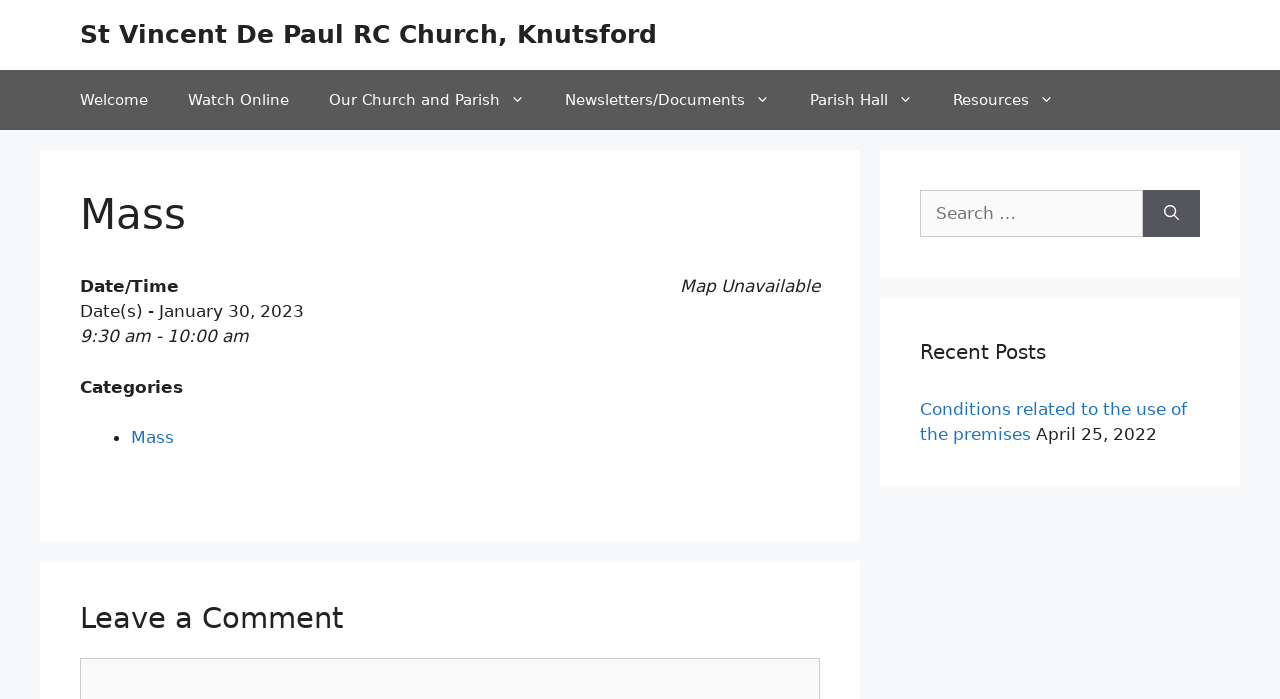

--- FILE ---
content_type: text/css
request_url: https://stvincentsknutsford.org/wp-content/plugins/wp-fullcalendar/includes/css/jquery-ui/ui-lightness/theme.css?ver=1.6
body_size: 3694
content:
/*!
 * jQuery UI CSS Framework 1.12.1
 * http://jqueryui.com
 *
 * Copyright jQuery Foundation and other contributors
 * Released under the MIT license.
 * http://jquery.org/license
 *
 * http://api.jqueryui.com/category/theming/
 *
 * To view and modify this theme, visit http://jqueryui.com/themeroller/?ffDefault=Trebuchet%20MS%2CTahoma%2CVerdana%2CArial%2Csans-serif&fwDefault=bold&fsDefault=1.1em&cornerRadius=4px&bgColorHeader=f6a828&bgTextureHeader=gloss_wave&bgImgOpacityHeader=35&borderColorHeader=e78f08&fcHeader=ffffff&iconColorHeader=ffffff&bgColorContent=eeeeee&bgTextureContent=highlight_soft&bgImgOpacityContent=100&borderColorContent=dddddd&fcContent=333333&iconColorContent=222222&bgColorDefault=f6f6f6&bgTextureDefault=glass&bgImgOpacityDefault=100&borderColorDefault=cccccc&fcDefault=1c94c4&iconColorDefault=ef8c08&bgColorHover=fdf5ce&bgTextureHover=glass&bgImgOpacityHover=100&borderColorHover=fbcb09&fcHover=c77405&iconColorHover=ef8c08&bgColorActive=ffffff&bgTextureActive=glass&bgImgOpacityActive=65&borderColorActive=fbd850&fcActive=eb8f00&iconColorActive=ef8c08&bgColorHighlight=ffe45c&bgTextureHighlight=highlight_soft&bgImgOpacityHighlight=75&borderColorHighlight=fed22f&fcHighlight=363636&iconColorHighlight=228ef1&bgColorError=b81900&bgTextureError=diagonals_thick&bgImgOpacityError=18&borderColorError=cd0a0a&fcError=ffffff&iconColorError=ffd27a&bgColorOverlay=666666&bgTextureOverlay=diagonals_thick&bgImgOpacityOverlay=20&opacityOverlay=50&bgColorShadow=000000&bgTextureShadow=flat&bgImgOpacityShadow=10&opacityShadow=20&thicknessShadow=5px&offsetTopShadow=-5px&offsetLeftShadow=-5px&cornerRadiusShadow=5px
 */


/* Component containers
----------------------------------*/
.ui-widget {
	font-family: Trebuchet MS,Tahoma,Verdana,Arial,sans-serif;
	font-size: 1.1em;
}
.ui-widget .ui-widget {
	font-size: 1em;
}
.ui-widget input,
.ui-widget select,
.ui-widget textarea,
.ui-widget button {
	font-family: Trebuchet MS,Tahoma,Verdana,Arial,sans-serif;
	font-size: 1em;
}
.ui-widget.ui-widget-content {
	border: 1px solid #cccccc;
}
.ui-widget-content {
	border: 1px solid #dddddd;
	background: #eeeeee url("images/ui-bg_highlight-soft_100_eeeeee_1x100.png") 50% top repeat-x;
	color: #333333;
}
.ui-widget-content a {
	color: #333333;
}
.ui-widget-header {
	border: 1px solid #e78f08;
	background: #f6a828 url("images/ui-bg_gloss-wave_35_f6a828_500x100.png") 50% 50% repeat-x;
	color: #ffffff;
	font-weight: bold;
}
.ui-widget-header a {
	color: #ffffff;
}

/* Interaction states
----------------------------------*/
.ui-state-default,
.ui-widget-content .ui-state-default,
.ui-widget-header .ui-state-default,
.ui-button,

/* We use html here because we need a greater specificity to make sure disabled
works properly when clicked or hovered */
html .ui-button.ui-state-disabled:hover,
html .ui-button.ui-state-disabled:active {
	border: 1px solid #cccccc;
	background: #f6f6f6 url("images/ui-bg_glass_100_f6f6f6_1x400.png") 50% 50% repeat-x;
	font-weight: bold;
	color: #1c94c4;
}
.ui-state-default a,
.ui-state-default a:link,
.ui-state-default a:visited,
a.ui-button,
a:link.ui-button,
a:visited.ui-button,
.ui-button {
	color: #1c94c4;
	text-decoration: none;
}
.ui-state-hover,
.ui-widget-content .ui-state-hover,
.ui-widget-header .ui-state-hover,
.ui-state-focus,
.ui-widget-content .ui-state-focus,
.ui-widget-header .ui-state-focus,
.ui-button:hover,
.ui-button:focus {
	border: 1px solid #fbcb09;
	background: #fdf5ce url("images/ui-bg_glass_100_fdf5ce_1x400.png") 50% 50% repeat-x;
	font-weight: bold;
	color: #c77405;
}
.ui-state-hover a,
.ui-state-hover a:hover,
.ui-state-hover a:link,
.ui-state-hover a:visited,
.ui-state-focus a,
.ui-state-focus a:hover,
.ui-state-focus a:link,
.ui-state-focus a:visited,
a.ui-button:hover,
a.ui-button:focus {
	color: #c77405;
	text-decoration: none;
}

.ui-visual-focus {
	box-shadow: 0 0 3px 1px rgb(94, 158, 214);
}
.ui-state-active,
.ui-widget-content .ui-state-active,
.ui-widget-header .ui-state-active,
a.ui-button:active,
.ui-button:active,
.ui-button.ui-state-active:hover {
	border: 1px solid #fbd850;
	background: #ffffff url("images/ui-bg_glass_65_ffffff_1x400.png") 50% 50% repeat-x;
	font-weight: bold;
	color: #eb8f00;
}
.ui-icon-background,
.ui-state-active .ui-icon-background {
	border: #fbd850;
	background-color: #eb8f00;
}
.ui-state-active a,
.ui-state-active a:link,
.ui-state-active a:visited {
	color: #eb8f00;
	text-decoration: none;
}

/* Interaction Cues
----------------------------------*/
.ui-state-highlight,
.ui-widget-content .ui-state-highlight,
.ui-widget-header .ui-state-highlight {
	border: 1px solid #fed22f;
	background: #ffe45c url("images/ui-bg_highlight-soft_75_ffe45c_1x100.png") 50% top repeat-x;
	color: #363636;
}
.ui-state-checked {
	border: 1px solid #fed22f;
	background: #ffe45c;
}
.ui-state-highlight a,
.ui-widget-content .ui-state-highlight a,
.ui-widget-header .ui-state-highlight a {
	color: #363636;
}
.ui-state-error,
.ui-widget-content .ui-state-error,
.ui-widget-header .ui-state-error {
	border: 1px solid #cd0a0a;
	background: #b81900 url("images/ui-bg_diagonals-thick_18_b81900_40x40.png") 50% 50% repeat;
	color: #ffffff;
}
.ui-state-error a,
.ui-widget-content .ui-state-error a,
.ui-widget-header .ui-state-error a {
	color: #ffffff;
}
.ui-state-error-text,
.ui-widget-content .ui-state-error-text,
.ui-widget-header .ui-state-error-text {
	color: #ffffff;
}
.ui-priority-primary,
.ui-widget-content .ui-priority-primary,
.ui-widget-header .ui-priority-primary {
	font-weight: bold;
}
.ui-priority-secondary,
.ui-widget-content .ui-priority-secondary,
.ui-widget-header .ui-priority-secondary {
	opacity: .7;
	filter:Alpha(Opacity=70); /* support: IE8 */
	font-weight: normal;
}
.ui-state-disabled,
.ui-widget-content .ui-state-disabled,
.ui-widget-header .ui-state-disabled {
	opacity: .35;
	filter:Alpha(Opacity=35); /* support: IE8 */
	background-image: none;
}
.ui-state-disabled .ui-icon {
	filter:Alpha(Opacity=35); /* support: IE8 - See #6059 */
}

/* Icons
----------------------------------*/

/* states and images */
.ui-icon {
	width: 16px;
	height: 16px;
}
.ui-icon,
.ui-widget-content .ui-icon {
	background-image: url("images/ui-icons_222222_256x240.png");
}
.ui-widget-header .ui-icon {
	background-image: url("images/ui-icons_ffffff_256x240.png");
}
.ui-state-hover .ui-icon,
.ui-state-focus .ui-icon,
.ui-button:hover .ui-icon,
.ui-button:focus .ui-icon {
	background-image: url("images/ui-icons_ef8c08_256x240.png");
}
.ui-state-active .ui-icon,
.ui-button:active .ui-icon {
	background-image: url("images/ui-icons_ef8c08_256x240.png");
}
.ui-state-highlight .ui-icon,
.ui-button .ui-state-highlight.ui-icon {
	background-image: url("images/ui-icons_228ef1_256x240.png");
}
.ui-state-error .ui-icon,
.ui-state-error-text .ui-icon {
	background-image: url("images/ui-icons_ffd27a_256x240.png");
}
.ui-button .ui-icon {
	background-image: url("images/ui-icons_ef8c08_256x240.png");
}

/* positioning */
.ui-icon-blank { background-position: 16px 16px; }
.ui-icon-caret-1-n { background-position: 0 0; }
.ui-icon-caret-1-ne { background-position: -16px 0; }
.ui-icon-caret-1-e { background-position: -32px 0; }
.ui-icon-caret-1-se { background-position: -48px 0; }
.ui-icon-caret-1-s { background-position: -65px 0; }
.ui-icon-caret-1-sw { background-position: -80px 0; }
.ui-icon-caret-1-w { background-position: -96px 0; }
.ui-icon-caret-1-nw { background-position: -112px 0; }
.ui-icon-caret-2-n-s { background-position: -128px 0; }
.ui-icon-caret-2-e-w { background-position: -144px 0; }
.ui-icon-triangle-1-n { background-position: 0 -16px; }
.ui-icon-triangle-1-ne { background-position: -16px -16px; }
.ui-icon-triangle-1-e { background-position: -32px -16px; }
.ui-icon-triangle-1-se { background-position: -48px -16px; }
.ui-icon-triangle-1-s { background-position: -65px -16px; }
.ui-icon-triangle-1-sw { background-position: -80px -16px; }
.ui-icon-triangle-1-w { background-position: -96px -16px; }
.ui-icon-triangle-1-nw { background-position: -112px -16px; }
.ui-icon-triangle-2-n-s { background-position: -128px -16px; }
.ui-icon-triangle-2-e-w { background-position: -144px -16px; }
.ui-icon-arrow-1-n { background-position: 0 -32px; }
.ui-icon-arrow-1-ne { background-position: -16px -32px; }
.ui-icon-arrow-1-e { background-position: -32px -32px; }
.ui-icon-arrow-1-se { background-position: -48px -32px; }
.ui-icon-arrow-1-s { background-position: -65px -32px; }
.ui-icon-arrow-1-sw { background-position: -80px -32px; }
.ui-icon-arrow-1-w { background-position: -96px -32px; }
.ui-icon-arrow-1-nw { background-position: -112px -32px; }
.ui-icon-arrow-2-n-s { background-position: -128px -32px; }
.ui-icon-arrow-2-ne-sw { background-position: -144px -32px; }
.ui-icon-arrow-2-e-w { background-position: -160px -32px; }
.ui-icon-arrow-2-se-nw { background-position: -176px -32px; }
.ui-icon-arrowstop-1-n { background-position: -192px -32px; }
.ui-icon-arrowstop-1-e { background-position: -208px -32px; }
.ui-icon-arrowstop-1-s { background-position: -224px -32px; }
.ui-icon-arrowstop-1-w { background-position: -240px -32px; }
.ui-icon-arrowthick-1-n { background-position: 1px -48px; }
.ui-icon-arrowthick-1-ne { background-position: -16px -48px; }
.ui-icon-arrowthick-1-e { background-position: -32px -48px; }
.ui-icon-arrowthick-1-se { background-position: -48px -48px; }
.ui-icon-arrowthick-1-s { background-position: -64px -48px; }
.ui-icon-arrowthick-1-sw { background-position: -80px -48px; }
.ui-icon-arrowthick-1-w { background-position: -96px -48px; }
.ui-icon-arrowthick-1-nw { background-position: -112px -48px; }
.ui-icon-arrowthick-2-n-s { background-position: -128px -48px; }
.ui-icon-arrowthick-2-ne-sw { background-position: -144px -48px; }
.ui-icon-arrowthick-2-e-w { background-position: -160px -48px; }
.ui-icon-arrowthick-2-se-nw { background-position: -176px -48px; }
.ui-icon-arrowthickstop-1-n { background-position: -192px -48px; }
.ui-icon-arrowthickstop-1-e { background-position: -208px -48px; }
.ui-icon-arrowthickstop-1-s { background-position: -224px -48px; }
.ui-icon-arrowthickstop-1-w { background-position: -240px -48px; }
.ui-icon-arrowreturnthick-1-w { background-position: 0 -64px; }
.ui-icon-arrowreturnthick-1-n { background-position: -16px -64px; }
.ui-icon-arrowreturnthick-1-e { background-position: -32px -64px; }
.ui-icon-arrowreturnthick-1-s { background-position: -48px -64px; }
.ui-icon-arrowreturn-1-w { background-position: -64px -64px; }
.ui-icon-arrowreturn-1-n { background-position: -80px -64px; }
.ui-icon-arrowreturn-1-e { background-position: -96px -64px; }
.ui-icon-arrowreturn-1-s { background-position: -112px -64px; }
.ui-icon-arrowrefresh-1-w { background-position: -128px -64px; }
.ui-icon-arrowrefresh-1-n { background-position: -144px -64px; }
.ui-icon-arrowrefresh-1-e { background-position: -160px -64px; }
.ui-icon-arrowrefresh-1-s { background-position: -176px -64px; }
.ui-icon-arrow-4 { background-position: 0 -80px; }
.ui-icon-arrow-4-diag { background-position: -16px -80px; }
.ui-icon-extlink { background-position: -32px -80px; }
.ui-icon-newwin { background-position: -48px -80px; }
.ui-icon-refresh { background-position: -64px -80px; }
.ui-icon-shuffle { background-position: -80px -80px; }
.ui-icon-transfer-e-w { background-position: -96px -80px; }
.ui-icon-transferthick-e-w { background-position: -112px -80px; }
.ui-icon-folder-collapsed { background-position: 0 -96px; }
.ui-icon-folder-open { background-position: -16px -96px; }
.ui-icon-document { background-position: -32px -96px; }
.ui-icon-document-b { background-position: -48px -96px; }
.ui-icon-note { background-position: -64px -96px; }
.ui-icon-mail-closed { background-position: -80px -96px; }
.ui-icon-mail-open { background-position: -96px -96px; }
.ui-icon-suitcase { background-position: -112px -96px; }
.ui-icon-comment { background-position: -128px -96px; }
.ui-icon-person { background-position: -144px -96px; }
.ui-icon-print { background-position: -160px -96px; }
.ui-icon-trash { background-position: -176px -96px; }
.ui-icon-locked { background-position: -192px -96px; }
.ui-icon-unlocked { background-position: -208px -96px; }
.ui-icon-bookmark { background-position: -224px -96px; }
.ui-icon-tag { background-position: -240px -96px; }
.ui-icon-home { background-position: 0 -112px; }
.ui-icon-flag { background-position: -16px -112px; }
.ui-icon-calendar { background-position: -32px -112px; }
.ui-icon-cart { background-position: -48px -112px; }
.ui-icon-pencil { background-position: -64px -112px; }
.ui-icon-clock { background-position: -80px -112px; }
.ui-icon-disk { background-position: -96px -112px; }
.ui-icon-calculator { background-position: -112px -112px; }
.ui-icon-zoomin { background-position: -128px -112px; }
.ui-icon-zoomout { background-position: -144px -112px; }
.ui-icon-search { background-position: -160px -112px; }
.ui-icon-wrench { background-position: -176px -112px; }
.ui-icon-gear { background-position: -192px -112px; }
.ui-icon-heart { background-position: -208px -112px; }
.ui-icon-star { background-position: -224px -112px; }
.ui-icon-link { background-position: -240px -112px; }
.ui-icon-cancel { background-position: 0 -128px; }
.ui-icon-plus { background-position: -16px -128px; }
.ui-icon-plusthick { background-position: -32px -128px; }
.ui-icon-minus { background-position: -48px -128px; }
.ui-icon-minusthick { background-position: -64px -128px; }
.ui-icon-close { background-position: -80px -128px; }
.ui-icon-closethick { background-position: -96px -128px; }
.ui-icon-key { background-position: -112px -128px; }
.ui-icon-lightbulb { background-position: -128px -128px; }
.ui-icon-scissors { background-position: -144px -128px; }
.ui-icon-clipboard { background-position: -160px -128px; }
.ui-icon-copy { background-position: -176px -128px; }
.ui-icon-contact { background-position: -192px -128px; }
.ui-icon-image { background-position: -208px -128px; }
.ui-icon-video { background-position: -224px -128px; }
.ui-icon-script { background-position: -240px -128px; }
.ui-icon-alert { background-position: 0 -144px; }
.ui-icon-info { background-position: -16px -144px; }
.ui-icon-notice { background-position: -32px -144px; }
.ui-icon-help { background-position: -48px -144px; }
.ui-icon-check { background-position: -64px -144px; }
.ui-icon-bullet { background-position: -80px -144px; }
.ui-icon-radio-on { background-position: -96px -144px; }
.ui-icon-radio-off { background-position: -112px -144px; }
.ui-icon-pin-w { background-position: -128px -144px; }
.ui-icon-pin-s { background-position: -144px -144px; }
.ui-icon-play { background-position: 0 -160px; }
.ui-icon-pause { background-position: -16px -160px; }
.ui-icon-seek-next { background-position: -32px -160px; }
.ui-icon-seek-prev { background-position: -48px -160px; }
.ui-icon-seek-end { background-position: -64px -160px; }
.ui-icon-seek-start { background-position: -80px -160px; }
/* ui-icon-seek-first is deprecated, use ui-icon-seek-start instead */
.ui-icon-seek-first { background-position: -80px -160px; }
.ui-icon-stop { background-position: -96px -160px; }
.ui-icon-eject { background-position: -112px -160px; }
.ui-icon-volume-off { background-position: -128px -160px; }
.ui-icon-volume-on { background-position: -144px -160px; }
.ui-icon-power { background-position: 0 -176px; }
.ui-icon-signal-diag { background-position: -16px -176px; }
.ui-icon-signal { background-position: -32px -176px; }
.ui-icon-battery-0 { background-position: -48px -176px; }
.ui-icon-battery-1 { background-position: -64px -176px; }
.ui-icon-battery-2 { background-position: -80px -176px; }
.ui-icon-battery-3 { background-position: -96px -176px; }
.ui-icon-circle-plus { background-position: 0 -192px; }
.ui-icon-circle-minus { background-position: -16px -192px; }
.ui-icon-circle-close { background-position: -32px -192px; }
.ui-icon-circle-triangle-e { background-position: -48px -192px; }
.ui-icon-circle-triangle-s { background-position: -64px -192px; }
.ui-icon-circle-triangle-w { background-position: -80px -192px; }
.ui-icon-circle-triangle-n { background-position: -96px -192px; }
.ui-icon-circle-arrow-e { background-position: -112px -192px; }
.ui-icon-circle-arrow-s { background-position: -128px -192px; }
.ui-icon-circle-arrow-w { background-position: -144px -192px; }
.ui-icon-circle-arrow-n { background-position: -160px -192px; }
.ui-icon-circle-zoomin { background-position: -176px -192px; }
.ui-icon-circle-zoomout { background-position: -192px -192px; }
.ui-icon-circle-check { background-position: -208px -192px; }
.ui-icon-circlesmall-plus { background-position: 0 -208px; }
.ui-icon-circlesmall-minus { background-position: -16px -208px; }
.ui-icon-circlesmall-close { background-position: -32px -208px; }
.ui-icon-squaresmall-plus { background-position: -48px -208px; }
.ui-icon-squaresmall-minus { background-position: -64px -208px; }
.ui-icon-squaresmall-close { background-position: -80px -208px; }
.ui-icon-grip-dotted-vertical { background-position: 0 -224px; }
.ui-icon-grip-dotted-horizontal { background-position: -16px -224px; }
.ui-icon-grip-solid-vertical { background-position: -32px -224px; }
.ui-icon-grip-solid-horizontal { background-position: -48px -224px; }
.ui-icon-gripsmall-diagonal-se { background-position: -64px -224px; }
.ui-icon-grip-diagonal-se { background-position: -80px -224px; }


/* Misc visuals
----------------------------------*/

/* Corner radius */
.ui-corner-all,
.ui-corner-top,
.ui-corner-left,
.ui-corner-tl {
	border-top-left-radius: 4px;
}
.ui-corner-all,
.ui-corner-top,
.ui-corner-right,
.ui-corner-tr {
	border-top-right-radius: 4px;
}
.ui-corner-all,
.ui-corner-bottom,
.ui-corner-left,
.ui-corner-bl {
	border-bottom-left-radius: 4px;
}
.ui-corner-all,
.ui-corner-bottom,
.ui-corner-right,
.ui-corner-br {
	border-bottom-right-radius: 4px;
}

/* Overlays */
.ui-widget-overlay {
	background: #666666 url("images/ui-bg_diagonals-thick_20_666666_40x40.png") 50% 50% repeat;
	opacity: .5;
	filter: Alpha(Opacity=50); /* support: IE8 */
}
.ui-widget-shadow {
	-webkit-box-shadow: -5px -5px 5px #000000;
	box-shadow: -5px -5px 5px #000000;
}
